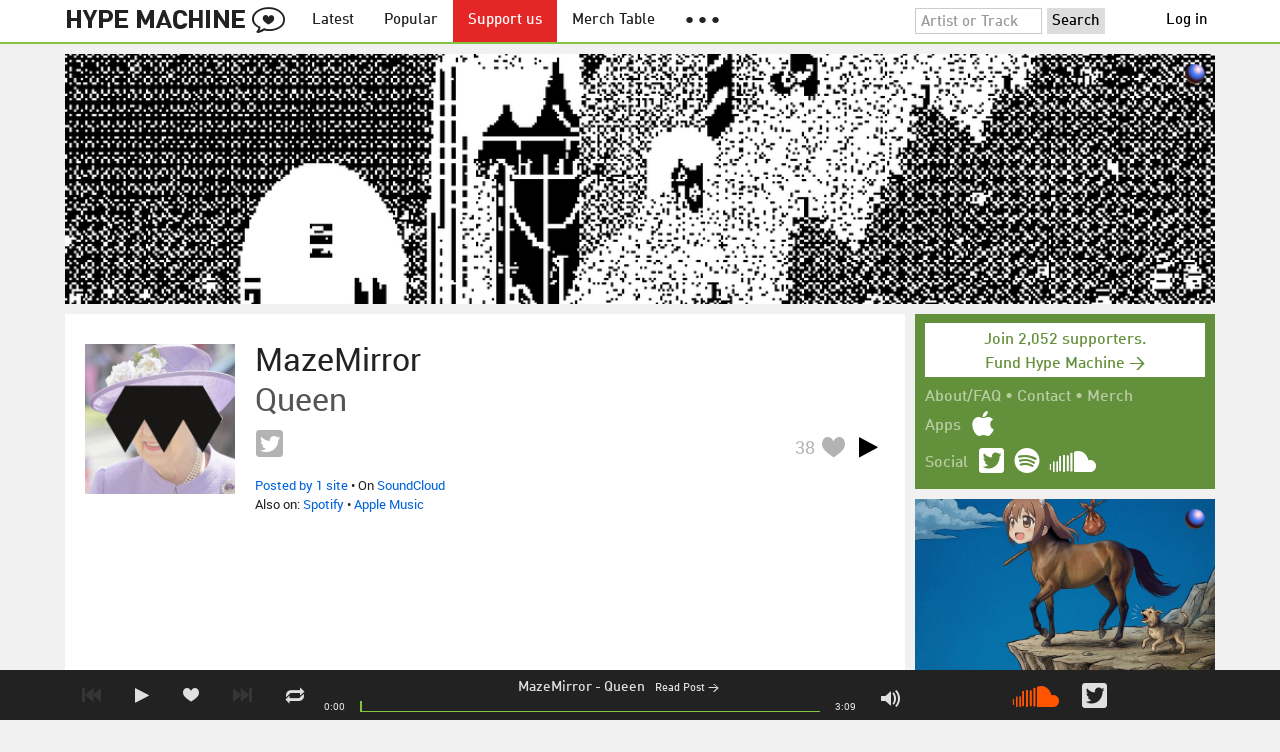

--- FILE ---
content_type: text/html; charset=UTF-8
request_url: https://hypem.com/track/1k0ef/MazeMirror+-+Queen
body_size: 8105
content:
<!DOCTYPE html>
<html lang="en">
<head prefix="og: http://ogp.me/ns# fb: http://ogp.me/ns/fb# hype-machine: http://ogp.me/ns/fb/hype-machine#">

    <title>Queen by MazeMirror / Hype Machine</title>

    <meta property="fb:app_id" content="149376585092829" />
    <meta property="og:url" content="https://hypem.com/track/1k0ef/MazeMirror+-+Queen" />
    <meta property="og:description" content="Queen, a song by MazeMirror on Hype Machine" />
    <meta property="og:title" content="Queen" />
    <meta property="og:image" content="https://static.hypem.com/items_images/cf/1k0ef_320.jpg" />
    <meta property="og:site_name" content="Hype Machine" />
    <meta property="twitter:image" content="https://static.hypem.com/items_images/cf/1k0ef_320.jpg" />
    <meta property="twitter:card" content="summary" />
    <meta property="og:type" content="hype-machine:track" />
    <meta property="twitter:site" content="@hypem" />
    <meta property="twitter:title" content="Queen by MazeMirror" />
    <meta property="twitter:description" content="Listen to Queen by MazeMirror on Hype Machine" />
    <meta name="viewport" content="width=device-width, maximum-scale=2" />
    <meta name="apple-mobile-web-app-capable" content="yes" />
    <meta name="verify-v1" content="qwbaObdzdZWrdu9G4KvAUGD+eLPZj38HYoLP/rhlBYo=" />
    <meta name="title" content="Queen" />
    <meta name="description" content="Queen, a song by MazeMirror on Hype Machine" />
    
    <meta http-equiv="Content-Type" content="text/html; charset=UTF-8" />
    
        <link rel="canonical" href="/track/1k0ef/MazeMirror+-+Queen"/>
    
    <link rel="icon" href="https://static.hypem.com/favicon.png" type="image/x-icon"/>

    <link rel="shortcut icon" href="https://static.hypem.com/favicon.png" type="image/x-icon"/>

        <link rel="apple-touch-icon" href="/images/touch-icon-iphone.png"/>
    <link rel="apple-touch-icon" sizes="76x76" href="/images/touch-icon-ipad.png"/>
    <link rel="apple-touch-icon" sizes="114x114" href="/images/touch-icon-iphone4.png"/>
    <link rel="apple-touch-icon" sizes="120x120" href="/images/touch-icon-iphone-retina.png"/>
    <link rel="apple-touch-icon" sizes="152x152" href="/images/touch-icon-ipad-retina.png"/>
    <link rel="apple-touch-icon" sizes="167x167" href="/images/touch-icon-ipad-pro.png"/>
    <link rel="apple-touch-icon" sizes="180x180" href="/images/touch-icon-iphone-6-plus.png"/>
    <link rel="search" type="application/opensearchdescription+xml" href="/hypemachine.xml" title="Hype Machine"/>
    
        <link rel="stylesheet" type="text/css" media="screen"
          href="https://static.hypem.com/rev_1768595332/css/stylish.css"/>

        <link rel="alternate" type="application/rss+xml" title="RSS"
          href="http://hypem.com/feed/track/1k0ef/1/feed.xml" />
    
    <script src="https://static.hypem.com/rev_1492790219/js/libs/jquery-3.2.1.min.js"></script>
<script src="https://static.hypem.com/rev_1768595336/js/hype_functions_min.js"></script>
<script>

(function($) {

    window.takeovers = []; /* this is included prior to header_scripts.php, in header.php */

    /* utility jQuery extensions */
    jQuery.cachedScript = function(url, options) {
        options = $.extend(options || {}, {
            dataType: "script",
            cache: true,
            url: url
        });

        return jQuery.ajax(options);
    };

    /*
        INIT User-Agent info
        This should be reworked eventually, but we do need to sometimes know, is_ios, is_android, and etc.
    */
    if (navigator.userAgent.match(/(iPad|iPhone|iPod)/i)) { ua_info.is_ios = true; } 
    else if (navigator.userAgent.match(/android/i)) { ua_info.is_android = true; }
    else if (navigator.userAgent.match(/playbook/i)) { ua_info.is_playbook = true; } 
    else if (navigator.userAgent.match(/\(BB10;/i)) { ua_info.is_blackberry = true; }
    else if (navigator.userAgent.match(/Windows Phone/i)) { ua_info.is_win_phone = true; } 
    else if (navigator.userAgent.match(/Mozilla\/5\.0 \(Mobile; rv:/) ) { ua_info.is_ff_os = true; } 

    if (navigator.userAgent.match(/android 2\.1/i) ) { ua_info.is_android_old_flash = true; } 
    else { ua_info.is_android_old_flash = false; }

    ua_info.is_old_ie = false;

    if ( navigator.userAgent.match(/version\//i) 
         && navigator.userAgent.match(/safari\//i) ) {
        ua_info.is_safari = true;
    } else {
        ua_info.is_safari = false;
    }

    if ( navigator.userAgent.match(/chromium\//i) ) { ua_info.is_chromium = true; } 
    else { ua_info.is_chromium = false; }

    ua_info.is_bad_chrome = false;
    
    if(
        ua_info.is_ios ||
        ua_info.is_playbook ||
        ua_info.is_android ||
        navigator.userAgent.match(/Mozilla\/5\.0 \(Mobile; rv:/) || /* Firefox Mobile OS */ 
        navigator.userAgent.match(/blackberry/i) ||
        navigator.userAgent.match(/palm/i) ||
        navigator.userAgent.match(/sony/i) ||
        navigator.userAgent.match(/symbian/i) ||
        navigator.userAgent.match(/nokia/i) ||
        navigator.userAgent.match(/samsung/i) ||
        navigator.userAgent.match(/mobile/i) ||
        navigator.userAgent.match(/windows ce/i) ||
        navigator.userAgent.match(/epoc/i) ||
        navigator.userAgent.match(/opera mini/i) ||
        navigator.userAgent.match(/nitro/i) ||
        navigator.userAgent.match(/j2me/i) ||
        navigator.userAgent.match(/midp\-/i) ||
        navigator.userAgent.match(/cldc\-/i) ||
        navigator.userAgent.match(/netfront/i) ||
        navigator.userAgent.match(/mot/i) ||
        navigator.userAgent.match(/up\.browser/i) ||
        navigator.userAgent.match(/up\.link/i) ||
        navigator.userAgent.match(/audiovox/i) ||
        navigator.userAgent.match(/ericsson/i) ||
        navigator.userAgent.match(/panasonic/i) ||
        navigator.userAgent.match(/philips/i) ||
        navigator.userAgent.match(/sanyo/i) ||
        navigator.userAgent.match(/sharp/i) ||
        navigator.userAgent.match(/sie-/i) ||
        navigator.userAgent.match(/portalmmm/i) ||
        navigator.userAgent.match(/blazer/i) ||
        navigator.userAgent.match(/avantgo/i) ||
        navigator.userAgent.match(/danger/i) ||
        navigator.userAgent.match(/series60/i) ||
        navigator.userAgent.match(/palmsource/i) ||
        navigator.userAgent.match(/pocketpc/i) ||
        navigator.userAgent.match(/smartphone/i) ||
        navigator.userAgent.match(/rover/i) ||
        navigator.userAgent.match(/ipaq/i) ||
        navigator.userAgent.match(/au\-mic/i) ||
        navigator.userAgent.match(/alcatel/i) ||
        navigator.userAgent.match(/ericy/i) ||
        navigator.userAgent.match(/up\.link/i) ||
        navigator.userAgent.match(/vodafone/i) ||
        navigator.userAgent.match(/wap1\./i) ||
        navigator.userAgent.match(/wap2\./i)
    ) {
        ua_info.is_mobile = true;
    } else {
        ua_info.is_mobile = false;
    }

    ua_info.ua = navigator.userAgent;

    /*
    (function() {
        if(ua_info.is_mobile) {
            var head = document.getElementsByTagName('head')[0];
            var css_sheet = document.createElement('link');
            css_sheet.type = "text/css";
            css_sheet.rel = "stylesheet";
            css_sheet.id = "mobile_css";
            css_sheet.href = 'https://static.hypem.com/rev_1768595331/css/mobile.css';
            head.appendChild(css_sheet);
        }
    })();
    */

    static_http_server = "https://static.hypem.com";
    server_time = 1768664291;

    window.custom_css = [
    {
        match: /\/zeitgeist\/2007/, id: "css_zeitgeist07",
        href: "https://static.hypem.com/rev_1518129520/css/zeitgeist-2007.css"
    },
    {
        match: /\/zeitgeist\/2008/, id: "css_zeitgeist08",
        href: "https://static.hypem.com/rev_1518129520/css/zeitgeist-2008.css"
    },
    {
        match: /\/zeitgeist\/2009/, id: "css_zeitgeist09",
        href: "https://static.hypem.com/rev_1518129520/css/zeitgeist-2009.css"
    },
    {
        match: /\/zeitgeist\/2010/, id: "css_zeitgeist10",
        href: "https://static.hypem.com/rev_1518129520/css/zeitgeist-2010.css"
    },
    {
        match: /\/zeitgeist\/2011/, id: "css_zeitgeist11",
        href: "https://static.hypem.com/rev_1590107838/css/zeitgeist-2011.css"
    },
    {
        match: /\/zeitgeist\/2011\/artists/, id: "css_zeitgeist11_artists",
        href: "https://static.hypem.com/rev_1590107838/css/zeitgeist-2011-map-ui.css"
    },
    {
        match: /\/zeitgeist\/2012/, id: "css_zeitgeist12",
        href: "https://static.hypem.com/rev_1768595333/css/zeitgeist-2012.css"
    },
    {
        match: /\/zeitgeist\/2013/, id: "css_zeitgeist13",
        href: "https://static.hypem.com/rev_1768595333/css/zeitgeist-2013.css"
    },
    {
        match: /\/zeitgeist\/2014/, id: "css_zeitgeist14",
        href: "https://static.hypem.com/rev_1768595333/css/zeitgeist-2014.css"
    }, 
    {
        match: /\/zeitgeist\/2015/, id: "css_zeitgeist15",
        href: "https://static.hypem.com/rev_1768595333/css/zeitgeist-2015.css"
    }, 
    {
        match: /\/zeitgeist\/2016/, id: "css_zeitgeist16",
        href: "https://static.hypem.com/rev_1768595333/css/zeitgeist-2016.css"
    },
    {
        match: /\/zeitgeist\/2017/, id: "css_zeitgeist17",
        href: "https://static.hypem.com/rev_1768595333/css/zeitgeist-2017.css"
    },  
    {
        match: /\/zeitgeist\/2018/, id: "css_zeitgeist18",
        href: "https://static.hypem.com/rev_1768595334/css/zeitgeist-2018.css"
    },  
    {
        match: /\/zeitgeist\/2019/, id: "css_zeitgeist19",
        href: "https://static.hypem.com/rev_1768595334/css/zeitgeist-2019.css"
    },  
    {
        match: /\/zeitgeist\/2020/, id: "css_zeitgeist20",
        href: "https://static.hypem.com/rev_1768595334/css/zeitgeist-2020.css"
    },  
    {
        match: /\/zeitgeist\/2021/, id: "css_zeitgeist21",
        href: "https://static.hypem.com/rev_1768595334/css/zeitgeist-2021.css"
    },  
    {
        match: /\/hotel\/2014/, id: "css_sxsw2014_wrap",
        href: "https://static.hypem.com/rev_1768595332/css/sxsw-2014_wrap.css"
    }, 
    {
        match: /\/hotel\/2015/, id: "css_sxsw2015",
        href: "https://static.hypem.com/rev_1768595332/css/sxsw-2015.css"
    }, 
    {
        match: /\/hotel\/2016/, id: "css_sxsw2016",
        href: "https://static.hypem.com/rev_1768595332/css/sxsw-2016.css"
    }, 
    {
        match: /\/special\/ones-to-watch-2015-2/, id: "css_otw2015_2",
        href: "https://static.hypem.com/rev_1768595331/css/otw-2015_2.css"
    }, 
    { 
        match: /\/special\/moogfest-2016/, id: "css_moogfest2016",
        href: "https://static.hypem.com/rev_1768595331/css/moogfest-2016.css"
    }, 
    { 
        match: /\/special\/moogfest-2016/, id: "css_moogfest2016",
        href: "https://static.hypem.com/rev_1768595331/css/moogfest-2016.css"
    }, 
    { 
        match: /\/special\/form-2016/, id: "css_form2016",
        href: "https://static.hypem.com/rev_1768595330/css/form-2016.css"
    }, 
    { 
        match: /\/cmj2015/, id: "css_cmj2015",
        href: "https://static.hypem.com/rev_1768595330/css/cmj-2015.css"
    }, 
    {
        match: /\/hotel\/video/, id: "css_baeble_video",
        href: "http://hypehotel.baeblemusic.com/fancybox/source/jquery.fancybox.css?v=2.0.6"
    },
    {
        match: /\/hotel\/mobile/, id: "css_tb_special",
        href: "https://static.hypem.com/rev_1335021536/css/tb-mobile-special.css"
    },
    {
        match: /\/spy/, id: "css_spy_map",
        href: "https://static.hypem.com/rev_1493874591/js/jquery-jvectormap-2.0.3/jquery-jvectormap-2.0.3.css"
    }
    ];

    


    /* Mini-scroll action to remove the location bar on iOS */
    if(ua_info.is_ios) {

        window.addEventListener("load",function() {

            /* timeout required for this to work, somehow */
            setTimeout(function(){
                window.scrollTo(0, 1); /* Hide the address bar! */
            }, 1000);

        });

    }
 

    /* load libs */
    /* global namespaces */
    var libs = {
        Waypoints : 'https://static.hypem.com/rev_1443595686/js/libs/jquery.waypoints.min.js',
        Lightbox : 'https://static.hypem.com/rev_1544208599/js/libs/jquery.lightbox.js' /* WARNING: not really a jquery plugin */
    };
    var libs_loaded = [];
    for(var lib in libs){
        if(typeof window[lib] === 'undefined'){
            libs_loaded.push($.cachedScript(libs[lib]));
        }
    }

    /* namespaces under jQuery */
    // var jquery_libs = {
    //     tooltip: 'https://static.hypem.com/rev_1768595336/js/libs/tooltip_min.js'
    // };
    // for(var jquery_lib in jquery_libs){
    //     if(!$.fn[jquery_lib]){
    //         libs_loaded.push($.cachedScript(jquery_libs[jquery_lib]));
    //     }
    // }


    /* load and init soundmanager */
    $.cachedScript('https://static.hypem.com/rev_1543440594/js/soundmanagerv297a-20170601/script/soundmanager2-nodebug-jsmin.js')
        .then(init_soundmanager);

    if(is_hypem()) {
        $.cachedScript('https://static.hypem.com/rev_1768595336/js/libs/fingerprint_min.js')
        .then(init_fp);
    }
    
    $(document).ready(function() { /* this attaches to outer document scope only and fires once per hard page reload */
        show_loading();

        activeList = get_current_rel_url();

        init_selectors();

        attach_clicks();
        attach_clicks_player_bar();

        init_visibility_check();

        if(!ua_info.is_mobile) {
            $(window).scroll(sticky_relocate);
            sticky_relocate();
        }

        /* wait for user menu callback to return with user info */
        $.when(load_user_menu()).done(function(){
            page_url_state_init();
        }); 

        // remove all arc.js traces
        navigator.serviceWorker.getRegistrations().then(function(registrations) {
            for(let registration of registrations) {
                registration.unregister();
            } 
        });

    }); 

    })(jQuery); 

</script>

    <!-- facebook setup-->
    <script>
            window.facebook_authed = false;
            window.facebook_auto_share = false;
    </script>

</head>

<body id="item" class="">

<div id="about-site">
The best place to find new music on the web. Every day, thousands of people around the world write about music they love — and it all ends up here.
</div>

<div id="sticky-anchor"></div>

<div id="header" data-header-type="standard" >

    <div id="header-inner" class="content-centered">
        <a id="logo-txt" class="logo-txt icon-logo" href="/popular" title="Hype Machine"></a>
        <a id="header-view-in-app" title="View in app" href="hypem://">Open in App &rarr;</a>
        <ul class="menu">

            <li id="menu-item-latest" >
                <a href="/latest" title="Latest music">Latest</a>
            </li>
            
            <li id="menu-item-popular" >
                <a href="/popular" title="Spotlight on popular and new tracks across Hype Machine">Popular</a>
            </li>
                                    
                        <li id="menu-item-supportus"><a href="https://hypem.com/support-us" title="Fund Hype Machine">Support us</a></li>
            
            <li id="menu-item-merch-table"><a href="/merch-table" title="Merch Table">Merch Table</a></li>

            <li id="menu-item-more"><a title="More"><b>&#9679; &#9679; &#9679;</b></a>
                <ul>
                    <!-- <li id="menu-item-merch-table"><a href="/merch-table" title="Merch Table">Merch Table</a></li> -->
                    <li id="menu-item-directory"><a href="/sites" title="All the sites we index">Indexed Sites</a></li>
                    <li id="menu-item-spy"><a href="/spy" title="View real-time activity on the site">Spy</a></li>

                    <li id="menu-item-stack" ><a href="/stack" title="Stack newsletter"><span>&#x2709;</span>&nbsp;&nbsp;Stack (Archive)</a></li>                    
                    <li id="menu-item-mixes"><a href="/mixes" title="A collection of mixes from our newsletter">Good Mixes (Archive)</a></li>
                    <li id="menu-item-reads"><a href="/reads" title="Music longreads from our newsletter">Good Reads (Archive)</a></li>

                    <li id="menu-item-zeitgeist"><a href="/zeitgeist/2021" title="Best of the year">Zeitgeist (Archive)</a></li>
                    <li id="menu-item-album"><a href="/albums" title="Featured albums">Featured Albums (Archive)</a></li>
                </ul>
            </li>
        </ul>
        <form id="search-form" action="/search" method="get" onSubmit="load_search(); return false;" name="searchform">
            <input name="q" type="text" id="q" value="Artist or Track" title="Artist or Track" class="clear-on-click"/>
            <input type="submit" id="g" value="Search"/>
            <!--<a href="/random_search" id="shuf" class="icon-shuffle" onclick="load_random_search();return false;" title="Do the search shuffle"></a>-->
        </form>
        <div id="filter" class="user-menu"></div><!-- filter -->    </div>

</div>

<div id="flash-message"></div>

<div id="player-loading"><span>LOADING</span></div>

<div id="player-container">

    <div id="yt-container"></div>

    <div id="player-inner" class="content-centered">

        <div id="player-page"></div>

        <div id="player-controls" class="haarp-fav-active">
            <a id="playerPrev" class="icon-previous"></a>
            <a id="playerPlay" class="play-ctrl haarp-play-ctrl icon-play"></a>
            <a id="playerFav" class="icon-heart haarp-fav-ctrl"></a>
            <a id="playerNext" class="icon-next"></a>
            <a id="playerRepeat" class="icon-repeat"></a>

            <div id="player-queue"></div>
            <div id="player-nowplaying"></div>

            <div id="player-timebar">
                <div id="player-time-position">0:00</div>
                <div id="player-time-total"></div>
                <div id="player-progress-outer">
                    <div id="player-progress-loading">&nbsp;</div>
                    <div id="player-progress-playing">&nbsp;</div>
                </div>
                <div id="player-volume-container">
                    <div id="player-volume-mute" class="icon-speaker"><span>&nbsp;</span>
                    </div>
                    <div id="player-volume-outer">
                        <div id="player-volume-ctrl">&nbsp;</div>
                    </div>
                </div>
            </div> <!-- player-timebar -->
            
        </div><!-- player-controls-->

    </div><!-- player-inner -->

</div><!-- player-container -->
<div id="content-wrapper">

    
        <script>
        jQuery('body').attr('id', 'item'); // apply appropriate css styles by changing body id
        window.displayList['url'] = document.location.href; // FIXME: should be rel?
    </script>
    
    <div id="container">

        
                    <div class="ad-breakout"><div class="ad-wrapper ad-leaderboard" id="ad-leaderboard"></div></div>
                <div id="content" class="content-centered">
<div id="content-left">

    <div id="track-list">

    <script type="text/javascript">set_nav_item_active(); // clear top menu </script>
        


<div data-itemid="1k0ef" id="section-track-1k0ef"
     class="section section-track haarp-section-track  single"  >




<div class="track-info"></div>


<div class="playlist-ctrls playlist-off">
    <a data-playlist-id="3" title="Weird" class="haarp-playlist-ctrl playlist-3 playlist-option " href=""></a>
    <a data-playlist-id="2" title="Down" class="haarp-playlist-ctrl playlist-2 playlist-option " href=""></a>
    <a data-playlist-id="1" title="Up" class="haarp-playlist-ctrl playlist-1 playlist-option " href=""></a>
    <a class="playlist-selected " href=""></a>
</div>









<div class="section-player">



    <a class="thumb"
                    href="/track/1k0ef/MazeMirror+-+Queen"
               title="Go to the page for this track"
       style="background:url(https://static.hypem.com/items_images/cf/1k0ef_320.jpg) center center;background-size:cover;">
    </a>


<h3 class="track_name">
    
                    <a class="artist" title="MazeMirror - search Hype Machine for this artist"
               href="/artist/MazeMirror">MazeMirror</a><span class="divider"> - </span>        <a class="track" title="Queen - go to page for this track"
           href="/track/1k0ef/MazeMirror+-+Queen">
            <span class="base-title">Queen</span>        </a>
    

    
</h3>



<span class="share-links">
    <a class="twitter-share icon-twitter fire-share-modal"
       data-href="//hypem.com/share?share_type=twitter&create_type=hypem-player&url=https%3A%2F%2Fhypem.com%2Ftrack%2F1k0ef&text=MazeMirror+-+Queen%20on%20@hypem&via=hypem"></a>
</span>


<ul class="tools">
            <li class="playdiv">
            <a id="play_ctrl_1k0ef" class="play-ctrl play icon-toggle haarp-play-ctrl"
               title="Play"
               href="">
            </a>
        </li>
    
            <li class="favdiv">

                            <a title="Favorited by 38"
                   class="haarp-fav-count toggle-favorites favcount-off"
                   id="favcount_1k0ef"
                   href="">38</a>
                        <a class="haarp-fav-ctrl icon-heart fav-off"
               id="fav_item_1k0ef"
               title="Favorite"
               href=""></a>
               
        </li>

    
</ul>



<div class="meta">
        <span class="buy">
                        <a href="" class="toggle-reposts">Posted by 1 site</a>
                </span>
    
        <span class="download">
    
            
        &bull;
        
                    On <a rel="nofollow" href="/go/sc/1k0ef">SoundCloud</a> 
        
                    
            <span class="download-extra">
            </br>            Also on:

                            <a rel="nofollow" href="/go/spotify_track/6AxvF5uVeIrrW9WwP70O2I">Spotify</a>
            
                             &bull;                 <a rel="nofollow"
                          href="/go/itunes_web/queen%2Fid494165263%3Fi%3D494165433?entity=album">Apple Music</a>
            
            </span>

             </span>
    </div>




    
        <p class="post_info">

            
                    
                        <a
                            class="blog-fav-off"
                            title="See other tracks posted by this blog"
                            href="/site/audio+drums/5284">Audio Drums</a><a
                            class="follow-pill fav_site_5284 follow"
                            onclick="toggleFavoriteBlog('5284');return false;"
                            href="#"><em></em><span>Follow</span></a>

                            &ldquo;MazeMirror is back with a splendid pop ditty for your ears. With an orchestral backing and a semi-arpeggiated bassline, this&hellip;&rdquo;
                        <a
                            class="readpost"
                            href="http://www.audiodrums.com/2012/03/25/mazemirror-queen/"
                            title="25 Mar 2012 - 2:36 PM CST">

                             on Mar 25th, 2012&nbsp;&rarr;
                        </a>
                    
                
        </p>

    
    <div class="act_info" style="display:none"></div>
        <script>
        if (ua_info.is_mobile) { toggle_item_activity('reposts', $('.haarp-section-track').first(), 0, 10); }
        else { toggle_item_activity('reposts', $('.haarp-section-track').first(), 0, 20); }
    </script>
    




</div><!-- section player -->



</div><!-- section track -->

		
    
    
    


    
    </div><!-- track-list -->

</div><!-- content-left-->

<script type="text/javascript">if(typeof(gapi)!="undefined") { gapi.plusone.go("share-this-links"); }</script>

<!-- oh look you are reading comments. well, we love you.  -->
<div id="content-right" >
    <div class="section social-summary">

        <div style="padding-top: 4px; margin-bottom:12px;"><a href="https://hypem.com/support-us?e=sidebar" style="text-decoration: none;"><div class="supportus-button">Join 2,052 supporters.<br/>Fund Hype Machine &rarr;</div></a></div>       

        <div class="summary-item">
            <div class="summary-other">
                <a href="/about">About/FAQ</a> 
                &bull; <a href="/contact">Contact</a> 
                &bull; <a href="https://hypem.bigcartel.com/">Merch</a>
            </div>
        </div>

        <div class="summary-item">
            <div class="summary-title">Apps</div>
            <div class="summary-content">
                <a class="icon-apple" href="/iphone"></a>
                <!-- <a class="icon-android" href="/android"></a> -->
            </div>
        </div>  
        <div class="summary-item">
            <div class="summary-title">Social</div>
            <div class="summary-content">
        		<!-- <a class="icon-instagram" href="https://instagram.com/hypem"></a> -->
        		<a class="icon-twitter" href="https://twitter.com/hypem"></a>
                <a class="icon-spotify" href="https://open.spotify.com/user/hypem"></a>
                <a class="icon-sc" href="https://soundcloud.com/hypem"></a>        
            </div>
        </div>

    </div>
        <div class="ad-wrapper ad-rectangle-modern ad-rectangleA" id="ad-rectangleA"></div><div class="ad-wrapper ad-rectangle-modern ad-rectangleB" id="ad-rectangleB"></div>
</div> <!-- content-right -->

    <script type="application/json" id="displayList-data">
    {"page_cur":"\/track\/1k0ef\/MazeMirror+-+Queen","page_num":1,"tracks":[{"type":"normal","id":"1k0ef","time":189,"ts":1332706046,"postid":1758723,"posturl":"http:\/\/www.audiodrums.com\/2012\/03\/25\/mazemirror-queen\/","fav":0,"key":"15d6b2a867ec8c829eb17d28af02e9b4","artist":"MazeMirror","song":"Queen","is_sc":true,"is_bc":false,"is_am":false,"is_au":false,"is_ca":false,"spotify_uri":"spotify:track:6AxvF5uVeIrrW9WwP70O2I"}],"page_name":"item","page_mode":"","page_arg":"1k0ef","page_sort":"","title":"Queen by MazeMirror \/ Hype Machine"}    </script>


<script>
    enable_notification_check();
    </script>

    </div><!-- content -->
    </div><!-- container -->

    
    <!-- PAGE TOTAL: 0.018s -->

</div><!-- end content wrapper -->


<div id="footer-menu">

    <div id="footer-menu-inner" class="content-centered">

        <ul class="menu">
            <li><a href="/about">About</a></li>
            <li><a class="user" href="/contact">Contact</a></li>
                        <li><a target="_blank" href="http://blog.hypem.com">Our Blog</a></li>
            <li><a target="_blank" class="hide_mobile" href="http://merch.hypem.com/">Merch</a></li>
            <li><a href="/stack" class="hide_mobile">Stack: Weekly Mix</a></li>
                    </ul>

    </div>

</div>

<div id="footer">

    <div id="footer-inner" class="content-centered">

        <p>
        Since 2005, Hype Machine is made in New York. 
        <br>We are funded by listeners like you. <a href="https://hypem.com/support-us">Support us here</a>.
        <br><br>
        Additional support by <a href="https://zora.co">Zora</a>. <a href="https://zora.co" style="box-sizing: border-box; margin: 0; min-width: 0; background: radial-gradient( 75.29% 75.29% at 64.96% 24.36%, #dcc8d0 15.62%, #78c8cf 30.21%, #4d959e 42.71%, #305eb9 55.73%, #311f12 79.69%, #684232 90.62%, #2d1c13 100% ); height: 60px; width: 60px; position: relative; top: -20px; display: block; float: right; border-radius: 100%;"></a>

        
        <br><br>
        <a href="/terms">Terms of Use</a> &bull; <a href="/privacy">Privacy Policy</a>

                <span class="hide_mobile">
                </span>
        
        
        
	</div>
</div>



<div id="toast-prompt">
    <h5>Want to be notified when the track changes?</h5>
    <p>Click <strong>Allow</strong> to get desktop notifications when Hype Machine is in the background.</p>
</div>


    
        
    
    
    
        <script async src="https://www.googletagmanager.com/gtag/js?id=G-YQ652L2DYB"></script>

        <script>
            window.dataLayer = window.dataLayer || [];
            function gtag(){dataLayer.push(arguments);}
            gtag('js', new Date());

            gtag('config', 'G-YQ652L2DYB');

            // _gaq.push(['_addIgnoredOrganic', 'hypem']); 
            // _gaq.push(['_addIgnoredOrganic', 'hype machine']); 
            // _gaq.push(['_addIgnoredOrganic', 'hypemachine']); 
            // _gaq.push(['_addIgnoredOrganic', 'hypem.com']); 
            // _gaq.push(['_addIgnoredOrganic', 'the hype machine']); 
            // _gaq.push(['_addIgnoredOrganic', 'http://hypem.com/']); 
            // _gaq.push(['_addIgnoredOrganic', 'hype m']); 
            // _gaq.push(['_addIgnoredOrganic', 'www.hypem.com']);
            // _gaq.push(['_addIgnoredOrganic', 'http://hypem.com/popular']);

        </script>

       
    <div id="keyboard">
    <div class="overlay"></div>
    <div class="popup">
        <div id="close-keyboard-shortcuts"></div>
        <h1>Keyboard Shortcuts</h1>
        <div class="function">
            Show / Hide this menu
        </div>
        <div class="keys">
            <span>?</span>
        </div>
        <div class="function">
            Next Track
        </div>
        <div class="keys">
            <span>n</span>
            <span>j</span>
            <span>b</span>
            <span>→</span>
        </div>
        <div class="function">
            Previous Track
        </div>
        <div class="keys">
            <span>p</span>
            <span>k</span>
            <span>z</span>
            <span>←</span>
        </div>
        <div class="function">
            Play / Pause
        </div>
        <div class="keys">
            <span>space</span>
            <span>x</span>
            <span>c</span>
        </div>
        <div class="function">
            Stop
        </div>
        <div class="keys">
            <span>v</span>
        </div>
        <div class="function">
            Heart
        </div>
        <div class="keys">
            <span>l</span>
            <span>h</span>
            <span>f</span>
        </div>
        <div class="function">
            Focus Search Bar
        </div>
        <div class="keys">
            <span>/</span>
        </div>
        <div class="function">
            Volume Up / Down
        </div>
        <div class="keys">
            <span>+</span>
            <span>-</span>
        </div>
        <div class="function">
            Close Popups
        </div>
        <div class="keys">
            <span>esc</span>
        </div>
    </div>
</div>

    
</body>

</html>


--- FILE ---
content_type: text/html; charset=UTF-8
request_url: https://hypem.com/art-display?pos=728x90
body_size: 13119
content:
<html>
    <head> 
    <style type="text/css">
        body {
            margin: 0;
        }

        .cta {
            width: 100vw;
            height: 100vh;
            display: block;
            background-image: url("https://media.decentralized-content.com/-/rs:fit:1080:1080/f:best/aHR0cHM6Ly9tYWdpYy5kZWNlbnRyYWxpemVkLWNvbnRlbnQuY29tL2lwZnMvUW1mN29Udjd3d0d2aFRUN0Z2OWpiOHNaZWg5SjNpbXN6Mk11bzk5U2FqTE5YRw==");
            background-size: cover;
            background-position: center;
            background-color: initial;
            background-repeat: no-repeat;
        }
        
        .more-info {
            font-family: Helvetica, Arial;
            font-size: 12px;
            position: absolute;
            bottom: 10px;
            right: 10px;
            text-decoration: none;
            color: #fff;
            background-color: #000;
            padding: 5px 10px;
            border-radius: 15px;
            display: block;
            opacity: 0;
            transition: opacity 0.5s;
        }

        .cta:hover + .more-info, .more-info:hover {
            opacity: 0.5;
        }

        .logo {
            position: absolute;
            right: 10px;
            top: 10px;
        }
        .logo img {
            width: 20px; height: 20px;
        }    

    </style>

<script type='text/javascript'>
</script>

</head>
<body>

        <a href="https://zora.co/?utm_source=hypem" class="logo"><img src="[data-uri]"></a>
    
    <a href="https://zora.co/coin/base:0x8272327e701fe6e6d508c835d7a30aba8b9fc710?referrer=0xFA888eEC8E3bd5e05111822aa40Df4D15798837C&utm_source=hypem" target="_blank" class="cta"></a>

    <a href="https://fascinated.mmm.page/art_space" target="_blank" class="more-info">What's this?</a>

</body>
</html>